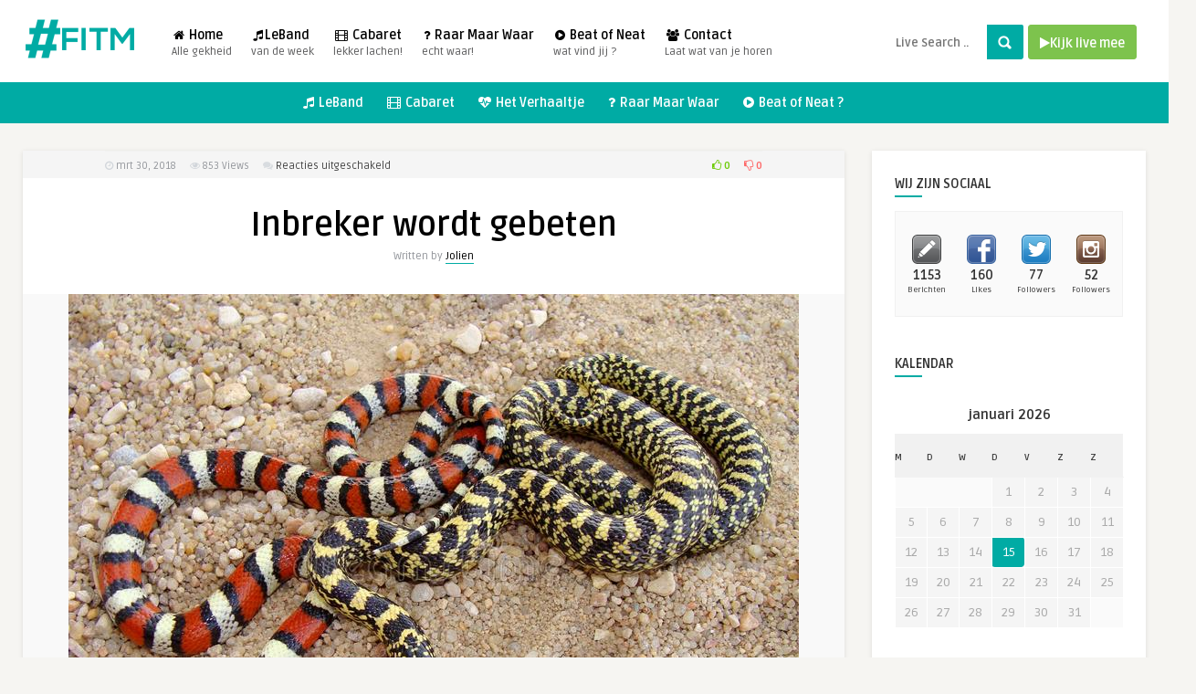

--- FILE ---
content_type: text/html; charset=UTF-8
request_url: https://fitm.nl/raarmaarwaar/inbreker-wordt-gebeten/
body_size: 13040
content:
<!DOCTYPE HTML><html lang="nl-NL"><head><meta http-equiv="Content-Type" content="text/html; charset=UTF-8" /><meta name="viewport" content="width=device-width, initial-scale=1"><link rel="alternate" type="application/rss+xml" title="#FITM RSS Feed" href="https://fitm.nl/feed/" /><link rel="pingback" href="https://fitm.nl/xmlrpc.php" /><link rel="shortcut icon" type="image/png" href="https://fitm.nl/wp-content/uploads/2016/10/apple-icon-114x114.png"/><style type="text/css">header,.sticky,.jquerycssmenu ul li ul{background-color:#ffffff!important}.jquerycssmenu ul li a{color:#020202!important}.menu-categories .jquerycssmenu ul li a{color:#FFFFFF!important}.jquerycssmenu ul li span{color:#5a5a5b!important}.entry p a{color:#FFFFFF!important}.entry p a{background-color:#00aba4!important}footer .wrap-footer,.social-section{background-color:#000000!important}a:hover,.review-box-nr i,.review-box-nr,ul.aut-meta li.name a,div.feed-info i,.article_list li .an-display-author a,.widget_anthemes_categories li,div.tagcloud span,.widget_archive li,.widget_meta li,#mcTagMap .tagindex h4,#sc_mcTagMap .tagindex h4,ul.masonry_list .an-widget-title i,#infscr-loading span,.rb-experience-rating,ul.article_list .an-widget-title i{color:#00aba4!important}.bar-header,.menu-categories .jquerycssmenu ul li ul,#searchform2 .buttonicon,header .stickytop #searchform2 .buttonicon,.featured-articles .article-category,ul.masonry_list .article-category,.entry-btn,.my-paginated-posts span,#newsletter-form input.newsletter-btn,ul.article_list .article-category,#contactform .sendemail,#back-top span,.wp-pagenavi span.current,.wp-pagenavi a:hover,.front-overlay-content #searchform1 .buttonicon,div.fieldset--submit button{background-color:#00aba4!important}.archive-header h3:after,div.entry-excerpt:after,h3.widget-title:after,.rb-resume-block .rb-experience .rb-section-title:after,.rb-resume-block .rb-experience-item .rb-right p:after,.widget h3.title:after,h3.top-title:after{background:none repeat scroll 0% 0% #00aba4!important}#mcTagMap .tagindex h4,#sc_mcTagMap .tagindex h4{border-bottom:5px solid #00aba4!important}.featured-articles .title-box span a,ul.masonry_list .an-widget-title span a,.entry-top span a,div.feed-info strong,ul.article_list .an-widget-title span a,.copyright a{border-bottom:1px solid #00aba4!important}.menu-categories .jquerycssmenu ul li ul{border-top:3px solid #00aba4!important}.featured-articles .article-category i,ul.masonry_list .article-category i,ul.article_list .article-category i{border-color:#00aba4 transparent #00aba4 #00aba4!important}.lrm-nice-checkbox__label input:checked~.lrm-nice-checkbox__indicator{background:#00aba4!important;border-color:#00aba4!important}.featured-title,.article-comm,.wp-pagenavi a,.wp-pagenavi span,.single-content h3.title,.my-paginated-posts p a,#wp-calendar tbody td#today,.comments h3.comment-reply-title,#commentform #sendemail,form.wpcf7-form input.wpcf7-submit{background-color:#00aba4!important}.single-content h3.title i,.comments h3.comment-reply-title i{border-color:#00aba4 transparent #00aba4 #00aba4!important}.arrow-down-related{border-top:10px solid #00aba4!important}.thumbs-rating-container .thumbs-rating-up{color:#6ecb0a!important}.thumbs-rating-container .thumbs-rating-down{color:#fe6969!important}html body{background-color:#f6f5f2!important}</style><meta name='robots' content='index, follow, max-image-preview:large, max-snippet:-1, max-video-preview:-1' /><title>Inbreker wordt gebeten - #FITM</title><link rel="stylesheet" href="https://fitm.nl/wp-content/cache/min/1/99ede45ab382aadc74660e15005e8d04.css" data-minify="1" /><link rel="canonical" href="https://fitm.nl/raarmaarwaar/inbreker-wordt-gebeten/" /><meta property="og:locale" content="nl_NL" /><meta property="og:type" content="article" /><meta property="og:title" content="Inbreker wordt gebeten - #FITM" /><meta property="og:description" content="In de Australische dierenwinkel hebben de reptielen getoond dat er niet met hun te sollen [&hellip;]" /><meta property="og:url" content="https://fitm.nl/raarmaarwaar/inbreker-wordt-gebeten/" /><meta property="og:site_name" content="#FITM" /><meta property="article:publisher" content="https://www.facebook.com/FridayintheMiX/" /><meta property="article:published_time" content="2018-03-30T19:40:38+00:00" /><meta property="article:modified_time" content="2018-03-30T18:01:33+00:00" /><meta name="author" content="Jolien" /><meta name="twitter:card" content="summary_large_image" /><meta name="twitter:creator" content="@fridayinthemix" /><meta name="twitter:site" content="@fridayinthemix" /><meta name="twitter:label1" content="Geschreven door" /><meta name="twitter:data1" content="Jolien" /><meta name="twitter:label2" content="Geschatte leestijd" /><meta name="twitter:data2" content="1 minuut" /> <script type="application/ld+json" class="yoast-schema-graph">{"@context":"https://schema.org","@graph":[{"@type":"WebPage","@id":"https://fitm.nl/raarmaarwaar/inbreker-wordt-gebeten/","url":"https://fitm.nl/raarmaarwaar/inbreker-wordt-gebeten/","name":"Inbreker wordt gebeten - #FITM","isPartOf":{"@id":"https://fitm.nl/#website"},"primaryImageOfPage":{"@id":"https://fitm.nl/raarmaarwaar/inbreker-wordt-gebeten/#primaryimage"},"image":{"@id":"https://fitm.nl/raarmaarwaar/inbreker-wordt-gebeten/#primaryimage"},"thumbnailUrl":"https://fitm.nl/wp-content/uploads/2018/03/Slang.jpg","datePublished":"2018-03-30T19:40:38+00:00","dateModified":"2018-03-30T18:01:33+00:00","author":{"@id":"https://fitm.nl/#/schema/person/ff7870dedd455b521deb7257d7efbee1"},"breadcrumb":{"@id":"https://fitm.nl/raarmaarwaar/inbreker-wordt-gebeten/#breadcrumb"},"inLanguage":"nl-NL","potentialAction":[{"@type":"ReadAction","target":["https://fitm.nl/raarmaarwaar/inbreker-wordt-gebeten/"]}]},{"@type":"ImageObject","inLanguage":"nl-NL","@id":"https://fitm.nl/raarmaarwaar/inbreker-wordt-gebeten/#primaryimage","url":"https://fitm.nl/wp-content/uploads/2018/03/Slang.jpg","contentUrl":"https://fitm.nl/wp-content/uploads/2018/03/Slang.jpg","width":800,"height":572},{"@type":"BreadcrumbList","@id":"https://fitm.nl/raarmaarwaar/inbreker-wordt-gebeten/#breadcrumb","itemListElement":[{"@type":"ListItem","position":1,"name":"Home","item":"https://fitm.nl/"},{"@type":"ListItem","position":2,"name":"Inbreker wordt gebeten"}]},{"@type":"WebSite","@id":"https://fitm.nl/#website","url":"https://fitm.nl/","name":"#FITM","description":"Een gezellig potje gezelligheid! Op je radio elke vrijdagavond.","potentialAction":[{"@type":"SearchAction","target":{"@type":"EntryPoint","urlTemplate":"https://fitm.nl/?s={search_term_string}"},"query-input":"required name=search_term_string"}],"inLanguage":"nl-NL"},{"@type":"Person","@id":"https://fitm.nl/#/schema/person/ff7870dedd455b521deb7257d7efbee1","name":"Jolien","image":{"@type":"ImageObject","inLanguage":"nl-NL","@id":"https://fitm.nl/#/schema/person/image/","url":"https://secure.gravatar.com/avatar/2ab72ceeb2510501bab06e19eba49685?s=96&d=mm&r=g","contentUrl":"https://secure.gravatar.com/avatar/2ab72ceeb2510501bab06e19eba49685?s=96&d=mm&r=g","caption":"Jolien"},"url":"https://fitm.nl/author/jolien/"}]}</script> <link rel='dns-prefetch' href='//fonts.googleapis.com' /><link rel="alternate" type="application/rss+xml" title="#FITM &raquo; feed" href="https://fitm.nl/feed/" /><style id='wp-emoji-styles-inline-css' type='text/css'>img.wp-smiley,img.emoji{display:inline!important;border:none!important;box-shadow:none!important;height:1em!important;width:1em!important;margin:0 0.07em!important;vertical-align:-0.1em!important;background:none!important;padding:0!important}</style><style id='classic-theme-styles-inline-css' type='text/css'>
/*! This file is auto-generated */
.wp-block-button__link{color:#fff;background-color:#32373c;border-radius:9999px;box-shadow:none;text-decoration:none;padding:calc(.667em + 2px) calc(1.333em + 2px);font-size:1.125em}.wp-block-file__button{background:#32373c;color:#fff;text-decoration:none}</style><style id='global-styles-inline-css' type='text/css'>:root{--wp--preset--aspect-ratio--square:1;--wp--preset--aspect-ratio--4-3:4/3;--wp--preset--aspect-ratio--3-4:3/4;--wp--preset--aspect-ratio--3-2:3/2;--wp--preset--aspect-ratio--2-3:2/3;--wp--preset--aspect-ratio--16-9:16/9;--wp--preset--aspect-ratio--9-16:9/16;--wp--preset--color--black:#000;--wp--preset--color--cyan-bluish-gray:#abb8c3;--wp--preset--color--white:#fff;--wp--preset--color--pale-pink:#f78da7;--wp--preset--color--vivid-red:#cf2e2e;--wp--preset--color--luminous-vivid-orange:#ff6900;--wp--preset--color--luminous-vivid-amber:#fcb900;--wp--preset--color--light-green-cyan:#7bdcb5;--wp--preset--color--vivid-green-cyan:#00d084;--wp--preset--color--pale-cyan-blue:#8ed1fc;--wp--preset--color--vivid-cyan-blue:#0693e3;--wp--preset--color--vivid-purple:#9b51e0;--wp--preset--gradient--vivid-cyan-blue-to-vivid-purple:linear-gradient(135deg,rgba(6,147,227,1) 0%,rgb(155,81,224) 100%);--wp--preset--gradient--light-green-cyan-to-vivid-green-cyan:linear-gradient(135deg,rgb(122,220,180) 0%,rgb(0,208,130) 100%);--wp--preset--gradient--luminous-vivid-amber-to-luminous-vivid-orange:linear-gradient(135deg,rgba(252,185,0,1) 0%,rgba(255,105,0,1) 100%);--wp--preset--gradient--luminous-vivid-orange-to-vivid-red:linear-gradient(135deg,rgba(255,105,0,1) 0%,rgb(207,46,46) 100%);--wp--preset--gradient--very-light-gray-to-cyan-bluish-gray:linear-gradient(135deg,rgb(238,238,238) 0%,rgb(169,184,195) 100%);--wp--preset--gradient--cool-to-warm-spectrum:linear-gradient(135deg,rgb(74,234,220) 0%,rgb(151,120,209) 20%,rgb(207,42,186) 40%,rgb(238,44,130) 60%,rgb(251,105,98) 80%,rgb(254,248,76) 100%);--wp--preset--gradient--blush-light-purple:linear-gradient(135deg,rgb(255,206,236) 0%,rgb(152,150,240) 100%);--wp--preset--gradient--blush-bordeaux:linear-gradient(135deg,rgb(254,205,165) 0%,rgb(254,45,45) 50%,rgb(107,0,62) 100%);--wp--preset--gradient--luminous-dusk:linear-gradient(135deg,rgb(255,203,112) 0%,rgb(199,81,192) 50%,rgb(65,88,208) 100%);--wp--preset--gradient--pale-ocean:linear-gradient(135deg,rgb(255,245,203) 0%,rgb(182,227,212) 50%,rgb(51,167,181) 100%);--wp--preset--gradient--electric-grass:linear-gradient(135deg,rgb(202,248,128) 0%,rgb(113,206,126) 100%);--wp--preset--gradient--midnight:linear-gradient(135deg,rgb(2,3,129) 0%,rgb(40,116,252) 100%);--wp--preset--font-size--small:13px;--wp--preset--font-size--medium:20px;--wp--preset--font-size--large:36px;--wp--preset--font-size--x-large:42px;--wp--preset--spacing--20:.44rem;--wp--preset--spacing--30:.67rem;--wp--preset--spacing--40:1rem;--wp--preset--spacing--50:1.5rem;--wp--preset--spacing--60:2.25rem;--wp--preset--spacing--70:3.38rem;--wp--preset--spacing--80:5.06rem;--wp--preset--shadow--natural:6px 6px 9px rgba(0,0,0,.2);--wp--preset--shadow--deep:12px 12px 50px rgba(0,0,0,.4);--wp--preset--shadow--sharp:6px 6px 0 rgba(0,0,0,.2);--wp--preset--shadow--outlined:6px 6px 0 -3px rgba(255,255,255,1),6px 6px rgba(0,0,0,1);--wp--preset--shadow--crisp:6px 6px 0 rgba(0,0,0,1)}:where(.is-layout-flex){gap:.5em}:where(.is-layout-grid){gap:.5em}body .is-layout-flex{display:flex}.is-layout-flex{flex-wrap:wrap;align-items:center}.is-layout-flex>:is(*,div){margin:0}body .is-layout-grid{display:grid}.is-layout-grid>:is(*,div){margin:0}:where(.wp-block-columns.is-layout-flex){gap:2em}:where(.wp-block-columns.is-layout-grid){gap:2em}:where(.wp-block-post-template.is-layout-flex){gap:1.25em}:where(.wp-block-post-template.is-layout-grid){gap:1.25em}.has-black-color{color:var(--wp--preset--color--black)!important}.has-cyan-bluish-gray-color{color:var(--wp--preset--color--cyan-bluish-gray)!important}.has-white-color{color:var(--wp--preset--color--white)!important}.has-pale-pink-color{color:var(--wp--preset--color--pale-pink)!important}.has-vivid-red-color{color:var(--wp--preset--color--vivid-red)!important}.has-luminous-vivid-orange-color{color:var(--wp--preset--color--luminous-vivid-orange)!important}.has-luminous-vivid-amber-color{color:var(--wp--preset--color--luminous-vivid-amber)!important}.has-light-green-cyan-color{color:var(--wp--preset--color--light-green-cyan)!important}.has-vivid-green-cyan-color{color:var(--wp--preset--color--vivid-green-cyan)!important}.has-pale-cyan-blue-color{color:var(--wp--preset--color--pale-cyan-blue)!important}.has-vivid-cyan-blue-color{color:var(--wp--preset--color--vivid-cyan-blue)!important}.has-vivid-purple-color{color:var(--wp--preset--color--vivid-purple)!important}.has-black-background-color{background-color:var(--wp--preset--color--black)!important}.has-cyan-bluish-gray-background-color{background-color:var(--wp--preset--color--cyan-bluish-gray)!important}.has-white-background-color{background-color:var(--wp--preset--color--white)!important}.has-pale-pink-background-color{background-color:var(--wp--preset--color--pale-pink)!important}.has-vivid-red-background-color{background-color:var(--wp--preset--color--vivid-red)!important}.has-luminous-vivid-orange-background-color{background-color:var(--wp--preset--color--luminous-vivid-orange)!important}.has-luminous-vivid-amber-background-color{background-color:var(--wp--preset--color--luminous-vivid-amber)!important}.has-light-green-cyan-background-color{background-color:var(--wp--preset--color--light-green-cyan)!important}.has-vivid-green-cyan-background-color{background-color:var(--wp--preset--color--vivid-green-cyan)!important}.has-pale-cyan-blue-background-color{background-color:var(--wp--preset--color--pale-cyan-blue)!important}.has-vivid-cyan-blue-background-color{background-color:var(--wp--preset--color--vivid-cyan-blue)!important}.has-vivid-purple-background-color{background-color:var(--wp--preset--color--vivid-purple)!important}.has-black-border-color{border-color:var(--wp--preset--color--black)!important}.has-cyan-bluish-gray-border-color{border-color:var(--wp--preset--color--cyan-bluish-gray)!important}.has-white-border-color{border-color:var(--wp--preset--color--white)!important}.has-pale-pink-border-color{border-color:var(--wp--preset--color--pale-pink)!important}.has-vivid-red-border-color{border-color:var(--wp--preset--color--vivid-red)!important}.has-luminous-vivid-orange-border-color{border-color:var(--wp--preset--color--luminous-vivid-orange)!important}.has-luminous-vivid-amber-border-color{border-color:var(--wp--preset--color--luminous-vivid-amber)!important}.has-light-green-cyan-border-color{border-color:var(--wp--preset--color--light-green-cyan)!important}.has-vivid-green-cyan-border-color{border-color:var(--wp--preset--color--vivid-green-cyan)!important}.has-pale-cyan-blue-border-color{border-color:var(--wp--preset--color--pale-cyan-blue)!important}.has-vivid-cyan-blue-border-color{border-color:var(--wp--preset--color--vivid-cyan-blue)!important}.has-vivid-purple-border-color{border-color:var(--wp--preset--color--vivid-purple)!important}.has-vivid-cyan-blue-to-vivid-purple-gradient-background{background:var(--wp--preset--gradient--vivid-cyan-blue-to-vivid-purple)!important}.has-light-green-cyan-to-vivid-green-cyan-gradient-background{background:var(--wp--preset--gradient--light-green-cyan-to-vivid-green-cyan)!important}.has-luminous-vivid-amber-to-luminous-vivid-orange-gradient-background{background:var(--wp--preset--gradient--luminous-vivid-amber-to-luminous-vivid-orange)!important}.has-luminous-vivid-orange-to-vivid-red-gradient-background{background:var(--wp--preset--gradient--luminous-vivid-orange-to-vivid-red)!important}.has-very-light-gray-to-cyan-bluish-gray-gradient-background{background:var(--wp--preset--gradient--very-light-gray-to-cyan-bluish-gray)!important}.has-cool-to-warm-spectrum-gradient-background{background:var(--wp--preset--gradient--cool-to-warm-spectrum)!important}.has-blush-light-purple-gradient-background{background:var(--wp--preset--gradient--blush-light-purple)!important}.has-blush-bordeaux-gradient-background{background:var(--wp--preset--gradient--blush-bordeaux)!important}.has-luminous-dusk-gradient-background{background:var(--wp--preset--gradient--luminous-dusk)!important}.has-pale-ocean-gradient-background{background:var(--wp--preset--gradient--pale-ocean)!important}.has-electric-grass-gradient-background{background:var(--wp--preset--gradient--electric-grass)!important}.has-midnight-gradient-background{background:var(--wp--preset--gradient--midnight)!important}.has-small-font-size{font-size:var(--wp--preset--font-size--small)!important}.has-medium-font-size{font-size:var(--wp--preset--font-size--medium)!important}.has-large-font-size{font-size:var(--wp--preset--font-size--large)!important}.has-x-large-font-size{font-size:var(--wp--preset--font-size--x-large)!important}:where(.wp-block-post-template.is-layout-flex){gap:1.25em}:where(.wp-block-post-template.is-layout-grid){gap:1.25em}:where(.wp-block-columns.is-layout-flex){gap:2em}:where(.wp-block-columns.is-layout-grid){gap:2em}:root :where(.wp-block-pullquote){font-size:1.5em;line-height:1.6}</style><link rel='stylesheet' id='google-font-css' href='//fonts.googleapis.com/css?family=Ruda%3A400%2C700&#038;ver=6.6.4' type='text/css' media='all' /><style id='rocket-lazyload-inline-css' type='text/css'>.rll-youtube-player{position:relative;padding-bottom:56.23%;height:0;overflow:hidden;max-width:100%}.rll-youtube-player iframe{position:absolute;top:0;left:0;width:100%;height:100%;z-index:100;background:0 0}.rll-youtube-player img{bottom:0;display:block;left:0;margin:auto;max-width:100%;width:100%;position:absolute;right:0;top:0;border:none;height:auto;cursor:pointer;-webkit-transition:.4s all;-moz-transition:.4s all;transition:.4s all}.rll-youtube-player img:hover{-webkit-filter:brightness(75%)}.rll-youtube-player .play{height:72px;width:72px;left:50%;top:50%;margin-left:-36px;margin-top:-36px;position:absolute;background:url(https://fitm.nl/wp-content/plugins/wp-rocket/assets/img/youtube.png) no-repeat;cursor:pointer}</style> <script type="text/javascript" id="thumbs_rating_scripts-js-extra">/* <![CDATA[ */ var thumbs_rating_ajax = {"ajax_url":"https:\/\/fitm.nl\/wp-admin\/admin-ajax.php","nonce":"e9ca58f2c7"}; /* ]]> */</script> <script type="text/javascript" id="wpemfb-fbjs-js-extra">/* <![CDATA[ */ var WEF = {"local":"nl_NL","version":"v3.3","fb_id":"454354848680944","comments_nonce":"736f4b9c31","ajaxurl":"https:\/\/fitm.nl\/wp-admin\/admin-ajax.php","adaptive":"1"}; /* ]]> */</script> <link rel="https://api.w.org/" href="https://fitm.nl/wp-json/" /><link rel="alternate" title="JSON" type="application/json" href="https://fitm.nl/wp-json/wp/v2/posts/4141" /><link rel="EditURI" type="application/rsd+xml" title="RSD" href="https://fitm.nl/xmlrpc.php?rsd" /><meta name="generator" content="WordPress 6.6.4" /><link rel='shortlink' href='https://fitm.nl/?p=4141' /><link rel="alternate" title="oEmbed (JSON)" type="application/json+oembed" href="https://fitm.nl/wp-json/oembed/1.0/embed?url=https%3A%2F%2Ffitm.nl%2Fraarmaarwaar%2Finbreker-wordt-gebeten%2F" /><link rel="alternate" title="oEmbed (XML)" type="text/xml+oembed" href="https://fitm.nl/wp-json/oembed/1.0/embed?url=https%3A%2F%2Ffitm.nl%2Fraarmaarwaar%2Finbreker-wordt-gebeten%2F&#038;format=xml" /><meta name="generator" content="Redux 4.4.18" /><style type="text/css" media="screen"></style><meta property="fb:app_id" content="454354848680944" /><style type="text/css">ul.dwls_search_results{width:300px}ul.dwls_search_results li{color:;background-color:}.search_footer{background-color:#00aba4}.search_footer a,.search_footer a:visited{color:}ul.dwls_search_results li a,ul.dwls_search_results li a:visited{color:}ul.dwls_search_results li:hover{background-color:#00aba4}ul.dwls_search_results li{border-bottom:1px solid}ul.dwls_search_results{-moz-box-shadow:5px 5px 3px #222;-webkit-box-shadow:5px 5px 3px #222;box-shadow:5px 5px 3px #222}</style><meta name="generator" content="Powered by WPBakery Page Builder - drag and drop page builder for WordPress."/><link rel="icon" href="https://fitm.nl/wp-content/uploads/2019/10/cropped-fitm_favicon-32x32.png" sizes="32x32" /><link rel="icon" href="https://fitm.nl/wp-content/uploads/2019/10/cropped-fitm_favicon-192x192.png" sizes="192x192" /><link rel="apple-touch-icon" href="https://fitm.nl/wp-content/uploads/2019/10/cropped-fitm_favicon-180x180.png" /><meta name="msapplication-TileImage" content="https://fitm.nl/wp-content/uploads/2019/10/cropped-fitm_favicon-270x270.png" /><style>button#responsive-menu-pro-button,#responsive-menu-pro-container{display:none;-webkit-text-size-adjust:100%}#responsive-menu-pro-container{z-index:99998}@media screen and (max-width:950px){#responsive-menu-pro-container{display:block;position:fixed;top:0;bottom:0;padding-bottom:5px;margin-bottom:-5px;outline:1px solid transparent;overflow-y:auto;overflow-x:hidden}#responsive-menu-pro-container .responsive-menu-pro-search-box{width:100%;padding:0 2%;border-radius:2px;height:50px;-webkit-appearance:none}#responsive-menu-pro-container.push-left,#responsive-menu-pro-container.slide-left{transform:translateX(-100%);-ms-transform:translateX(-100%);-webkit-transform:translateX(-100%);-moz-transform:translateX(-100%)}.responsive-menu-pro-open #responsive-menu-pro-container.push-left,.responsive-menu-pro-open #responsive-menu-pro-container.slide-left{transform:translateX(0);-ms-transform:translateX(0);-webkit-transform:translateX(0);-moz-transform:translateX(0)}#responsive-menu-pro-container.push-top,#responsive-menu-pro-container.slide-top{transform:translateY(-100%);-ms-transform:translateY(-100%);-webkit-transform:translateY(-100%);-moz-transform:translateY(-100%)}.responsive-menu-pro-open #responsive-menu-pro-container.push-top,.responsive-menu-pro-open #responsive-menu-pro-container.slide-top{transform:translateY(0);-ms-transform:translateY(0);-webkit-transform:translateY(0);-moz-transform:translateY(0)}#responsive-menu-pro-container.push-right,#responsive-menu-pro-container.slide-right{transform:translateX(100%);-ms-transform:translateX(100%);-webkit-transform:translateX(100%);-moz-transform:translateX(100%)}.responsive-menu-pro-open #responsive-menu-pro-container.push-right,.responsive-menu-pro-open #responsive-menu-pro-container.slide-right{transform:translateX(0);-ms-transform:translateX(0);-webkit-transform:translateX(0);-moz-transform:translateX(0)}#responsive-menu-pro-container.push-bottom,#responsive-menu-pro-container.slide-bottom{transform:translateY(100%);-ms-transform:translateY(100%);-webkit-transform:translateY(100%);-moz-transform:translateY(100%)}.responsive-menu-pro-open #responsive-menu-pro-container.push-bottom,.responsive-menu-pro-open #responsive-menu-pro-container.slide-bottom{transform:translateY(0);-ms-transform:translateY(0);-webkit-transform:translateY(0);-moz-transform:translateY(0)}#responsive-menu-pro-container,#responsive-menu-pro-container:before,#responsive-menu-pro-container:after,#responsive-menu-pro-container *,#responsive-menu-pro-container *:before,#responsive-menu-pro-container *:after{box-sizing:border-box;margin:0;padding:0}#responsive-menu-pro-container #responsive-menu-pro-search-box,#responsive-menu-pro-container #responsive-menu-pro-additional-content,#responsive-menu-pro-container #responsive-menu-pro-title{padding:25px 5%}#responsive-menu-pro-container #responsive-menu-pro,#responsive-menu-pro-container #responsive-menu-pro ul{width:100%}#responsive-menu-pro-container #responsive-menu-pro ul.responsive-menu-pro-submenu{display:none}#responsive-menu-pro-container #responsive-menu-pro ul.responsive-menu-pro-submenu.responsive-menu-pro-submenu-open{display:block}#responsive-menu-pro-container #responsive-menu-pro ul.responsive-menu-pro-submenu-depth-1 a.responsive-menu-pro-item-link{padding-left:10%}#responsive-menu-pro-container #responsive-menu-pro ul.responsive-menu-pro-submenu-depth-2 a.responsive-menu-pro-item-link{padding-left:15%}#responsive-menu-pro-container #responsive-menu-pro ul.responsive-menu-pro-submenu-depth-3 a.responsive-menu-pro-item-link{padding-left:20%}#responsive-menu-pro-container #responsive-menu-pro ul.responsive-menu-pro-submenu-depth-4 a.responsive-menu-pro-item-link{padding-left:25%}#responsive-menu-pro-container #responsive-menu-pro ul.responsive-menu-pro-submenu-depth-5 a.responsive-menu-pro-item-link{padding-left:30%}#responsive-menu-pro-container li.responsive-menu-pro-item{width:100%;list-style:none}#responsive-menu-pro-container li.responsive-menu-pro-item a{width:100%;display:block;text-decoration:none;padding:05%;position:relative}#responsive-menu-pro-container li.responsive-menu-pro-item a .glyphicon,#responsive-menu-pro-container li.responsive-menu-pro-item a .fab,#responsive-menu-pro-container li.responsive-menu-pro-item a .fas{margin-right:15px}#responsive-menu-pro-container li.responsive-menu-pro-item a .responsive-menu-pro-subarrow{position:absolute;top:0;bottom:0;text-align:center;overflow:hidden}#responsive-menu-pro-container li.responsive-menu-pro-item a .responsive-menu-pro-subarrow .glyphicon,#responsive-menu-pro-container li.responsive-menu-pro-item a .responsive-menu-pro-subarrow .fab,#responsive-menu-pro-container li.responsive-menu-pro-item a .responsive-menu-pro-subarrow .fas{margin-right:0}button#responsive-menu-pro-button .responsive-menu-pro-button-icon-inactive{display:none}button#responsive-menu-pro-button{z-index:99999;display:none;overflow:hidden;outline:none}button#responsive-menu-pro-button img{max-width:100%}.responsive-menu-pro-label{display:inline-block;font-weight:600;margin:0 5px;vertical-align:middle}.responsive-menu-pro-accessible{display:inline-block}.responsive-menu-pro-accessible .responsive-menu-pro-box{display:inline-block;vertical-align:middle}.responsive-menu-pro-label.responsive-menu-pro-label-top,.responsive-menu-pro-label.responsive-menu-pro-label-bottom{display:block;margin:0 auto}button#responsive-menu-pro-button{padding:0 0;display:inline-block;cursor:pointer;transition-property:opacity,filter;transition-duration:0.15s;transition-timing-function:linear;font:inherit;color:inherit;text-transform:none;background-color:transparent;border:0;margin:0}.responsive-menu-pro-box{width:25px;height:19px;display:inline-block;position:relative}.responsive-menu-pro-inner{display:block;top:50%;margin-top:-1.5px}.responsive-menu-pro-inner,.responsive-menu-pro-inner::before,.responsive-menu-pro-inner::after{width:25px;height:3px;background-color:#fff;border-radius:4px;position:absolute;transition-property:transform;transition-duration:0.15s;transition-timing-function:ease}.responsive-menu-pro-open .responsive-menu-pro-inner,.responsive-menu-pro-open .responsive-menu-pro-inner::before,.responsive-menu-pro-open .responsive-menu-pro-inner::after{background-color:#fff}button#responsive-menu-pro-button:hover .responsive-menu-pro-inner,button#responsive-menu-pro-button:hover .responsive-menu-pro-inner::before,button#responsive-menu-pro-button:hover .responsive-menu-pro-inner::after,button#responsive-menu-pro-button:hover .responsive-menu-pro-open .responsive-menu-pro-inner,button#responsive-menu-pro-button:hover .responsive-menu-pro-open .responsive-menu-pro-inner::before,button#responsive-menu-pro-button:hover .responsive-menu-pro-open .responsive-menu-pro-inner::after,button#responsive-menu-pro-button:focus .responsive-menu-pro-inner,button#responsive-menu-pro-button:focus .responsive-menu-pro-inner::before,button#responsive-menu-pro-button:focus .responsive-menu-pro-inner::after,button#responsive-menu-pro-button:focus .responsive-menu-pro-open .responsive-menu-pro-inner,button#responsive-menu-pro-button:focus .responsive-menu-pro-open .responsive-menu-pro-inner::before,button#responsive-menu-pro-button:focus .responsive-menu-pro-open .responsive-menu-pro-inner::after{background-color:#fff}.responsive-menu-pro-inner::before,.responsive-menu-pro-inner::after{content:"";display:block}.responsive-menu-pro-inner::before{top:-8px}.responsive-menu-pro-inner::after{bottom:-8px}.responsive-menu-pro-boring .responsive-menu-pro-inner,.responsive-menu-pro-boring .responsive-menu-pro-inner::before,.responsive-menu-pro-boring .responsive-menu-pro-inner::after{transition-property:none}.responsive-menu-pro-boring.is-active .responsive-menu-pro-inner{transform:rotate(45deg)}.responsive-menu-pro-boring.is-active .responsive-menu-pro-inner::before{top:0;opacity:0}.responsive-menu-pro-boring.is-active .responsive-menu-pro-inner::after{bottom:0;transform:rotate(-90deg)}button#responsive-menu-pro-button{width:55px;height:55px;position:fixed;top:15px;right:5%;display:inline-block;transition:transform0.5s,background-color0.5s;background:#000}.responsive-menu-pro-open button#responsive-menu-pro-button:hover,.responsive-menu-pro-open button#responsive-menu-pro-button:focus,button#responsive-menu-pro-button:hover,button#responsive-menu-pro-button:focus{background:#000}.responsive-menu-pro-open button#responsive-menu-pro-button{background:#000}button#responsive-menu-pro-button .responsive-menu-pro-box{color:#fff}.responsive-menu-pro-open button#responsive-menu-pro-button .responsive-menu-pro-box{color:#fff}.responsive-menu-pro-label{color:#fff;font-size:14px;line-height:13px}.responsive-menu-pro-label .responsive-menu-pro-button-text-open{display:none}.responsive-menu-pro-fade-top #responsive-menu-pro-container,.responsive-menu-pro-fade-left #responsive-menu-pro-container,.responsive-menu-pro-fade-right #responsive-menu-pro-container,.responsive-menu-pro-fade-bottom #responsive-menu-pro-container{display:none}#responsive-menu-pro-container{width:75%;left:0;background:#212121;transition:transform0.5s;text-align:left}#responsive-menu-pro-container #responsive-menu-pro-wrapper{background:#212121}#responsive-menu-pro-container #responsive-menu-pro-additional-content{color:#fff}#responsive-menu-pro-container .responsive-menu-pro-search-box{background:#fff;border:2px solid#dadada;color:#333}#responsive-menu-pro-container .responsive-menu-pro-search-box:-ms-input-placeholder{color:#c7c7cd}#responsive-menu-pro-container .responsive-menu-pro-search-box::-webkit-input-placeholder{color:#c7c7cd}#responsive-menu-pro-container .responsive-menu-pro-search-box:-moz-placeholder{color:#c7c7cd;opacity:1}#responsive-menu-pro-container .responsive-menu-pro-search-box::-moz-placeholder{color:#c7c7cd;opacity:1}#responsive-menu-pro-container .responsive-menu-pro-item-link,#responsive-menu-pro-container #responsive-menu-pro-title,#responsive-menu-pro-container .responsive-menu-pro-subarrow{transition:background-color0.5s,border-color0.5s,color0.5s}#responsive-menu-pro-container #responsive-menu-pro-title{background-color:#212121;color:#fff;font-size:13px;text-align:left}#responsive-menu-pro-container #responsive-menu-pro-title a{color:#fff;font-size:13px;text-decoration:none}#responsive-menu-pro-container #responsive-menu-pro-title a:hover{color:#fff}#responsive-menu-pro-container #responsive-menu-pro-title:hover{background-color:#212121;color:#fff}#responsive-menu-pro-container #responsive-menu-pro-title:hover a{color:#fff}#responsive-menu-pro-container #responsive-menu-pro-title #responsive-menu-pro-title-image{display:inline-block;vertical-align:middle;max-width:100%;margin-bottom:15px}#responsive-menu-pro-container #responsive-menu-pro-title #responsive-menu-pro-title-image img{max-width:100%}#responsive-menu-pro-container #responsive-menu-pro>li.responsive-menu-pro-item:first-child>a{border-top:1px solid#212121}#responsive-menu-pro-container #responsive-menu-pro li.responsive-menu-pro-item .responsive-menu-pro-item-link{font-size:13px}#responsive-menu-pro-container #responsive-menu-pro li.responsive-menu-pro-item a{line-height:40px;border-bottom:1px solid#212121;color:#fff;background-color:#212121;height:40px}#responsive-menu-pro-container #responsive-menu-pro li.responsive-menu-pro-item a:hover{color:#fff;background-color:#3f3f3f;border-color:#212121}#responsive-menu-pro-container #responsive-menu-pro li.responsive-menu-pro-item a:hover .responsive-menu-pro-subarrow{color:#fff;border-color:#3f3f3f;background-color:#3f3f3f}#responsive-menu-pro-container #responsive-menu-pro li.responsive-menu-pro-item a:hover .responsive-menu-pro-subarrow.responsive-menu-pro-subarrow-active{color:#fff;border-color:#3f3f3f;background-color:#3f3f3f}#responsive-menu-pro-container #responsive-menu-pro li.responsive-menu-pro-item a .responsive-menu-pro-subarrow{right:0;height:39px;line-height:39px;width:40px;color:#fff;border-left:1px solid#212121;background-color:#212121}#responsive-menu-pro-container #responsive-menu-pro li.responsive-menu-pro-item a .responsive-menu-pro-subarrow.responsive-menu-pro-subarrow-active{color:#fff;border-color:#212121;background-color:#212121}#responsive-menu-pro-container #responsive-menu-pro li.responsive-menu-pro-item a .responsive-menu-pro-subarrow.responsive-menu-pro-subarrow-active:hover{color:#fff;border-color:#3f3f3f;background-color:#3f3f3f}#responsive-menu-pro-container #responsive-menu-pro li.responsive-menu-pro-item a .responsive-menu-pro-subarrow:hover{color:#fff;border-color:#3f3f3f;background-color:#3f3f3f}#responsive-menu-pro-container #responsive-menu-pro li.responsive-menu-pro-item.responsive-menu-pro-current-item>.responsive-menu-pro-item-link{background-color:#212121;color:#fff;border-color:#212121}#responsive-menu-pro-container #responsive-menu-pro li.responsive-menu-pro-item.responsive-menu-pro-current-item>.responsive-menu-pro-item-link:hover{background-color:#3f3f3f;color:#fff;border-color:#3f3f3f}#responsive-menu-pro-container #responsive-menu-pro ul.responsive-menu-pro-submenu li.responsive-menu-pro-item .responsive-menu-pro-item-link{font-size:13px}#responsive-menu-pro-container #responsive-menu-pro ul.responsive-menu-pro-submenu li.responsive-menu-pro-item a{height:40px;line-height:40px;border-bottom:1px solid#212121;color:#fff;background-color:#212121}#responsive-menu-pro-container #responsive-menu-pro ul.responsive-menu-pro-submenu li.responsive-menu-pro-item a:hover{color:#fff;background-color:#3f3f3f;border-color:#212121}#responsive-menu-pro-container #responsive-menu-pro ul.responsive-menu-pro-submenu li.responsive-menu-pro-item a:hover .responsive-menu-pro-subarrow{color:#fff;border-color:#3f3f3f;background-color:#3f3f3f}#responsive-menu-pro-container #responsive-menu-pro ul.responsive-menu-pro-submenu li.responsive-menu-pro-item a:hover .responsive-menu-pro-subarrow.responsive-menu-pro-subarrow-active{color:#fff;border-color:#3f3f3f;background-color:#3f3f3f}#responsive-menu-pro-container #responsive-menu-pro ul.responsive-menu-pro-submenu li.responsive-menu-pro-item a .responsive-menu-pro-subarrow{right:0;height:39px;line-height:39px;width:40px;color:#fff;border-left:1px solid#212121;background-color:#212121}#responsive-menu-pro-container #responsive-menu-pro ul.responsive-menu-pro-submenu li.responsive-menu-pro-item a .responsive-menu-pro-subarrow.responsive-menu-pro-subarrow-active{color:#fff;border-color:#212121;background-color:#212121}#responsive-menu-pro-container #responsive-menu-pro ul.responsive-menu-pro-submenu li.responsive-menu-pro-item a .responsive-menu-pro-subarrow.responsive-menu-pro-subarrow-active:hover{color:#fff;border-color:#3f3f3f;background-color:#3f3f3f}#responsive-menu-pro-container #responsive-menu-pro ul.responsive-menu-pro-submenu li.responsive-menu-pro-item a .responsive-menu-pro-subarrow:hover{color:#fff;border-color:#3f3f3f;background-color:#3f3f3f}#responsive-menu-pro-container #responsive-menu-pro ul.responsive-menu-pro-submenu li.responsive-menu-pro-item.responsive-menu-pro-current-item>.responsive-menu-pro-item-link{background-color:#212121;color:#fff;border-color:#212121}#responsive-menu-pro-container #responsive-menu-pro ul.responsive-menu-pro-submenu li.responsive-menu-pro-item.responsive-menu-pro-current-item>.responsive-menu-pro-item-link:hover{background-color:#3f3f3f;color:#fff;border-color:#3f3f3f}}</style><noscript><style>.wpb_animate_when_almost_visible{opacity:1}</style></noscript><noscript><style id="rocket-lazyload-nojs-css">.rll-youtube-player,[data-lazy-src]{display:none!important}</style></noscript></head><body id="boxed-style" class="post-template-default single single-post postid-4141 single-format-standard wpb-js-composer js-comp-ver-7.8 vc_responsive responsive-menu-pro-slide-left"> <img id="background" src="https://fitm.nl/wp-content/uploads/2019/05/back2019_gml.jpg" alt="background img" /><header><div class="main-header"><div class="sticky-on"> <a href="https://fitm.nl/"><img class="logo" src="https://fitm.nl/wp-content/uploads/2017/02/logo.png" alt="#FITM" /></a><nav id="myjquerymenu" class="jquerycssmenu"><ul><li id="menu-item-793" class="current-home menu-item menu-item-type-post_type menu-item-object-page menu-item-home menu-item-793"><a href="https://fitm.nl/"><i class="fa fa-home"></i> Home <span>Alle gekheid</span></a></li><li id="menu-item-1656" class="menu-item menu-item-type-taxonomy menu-item-object-category menu-item-1656"><a href="https://fitm.nl/categorie/leband/"><i class="fa fa-music"></i>LeBand<span> van de week</span></a></li><li id="menu-item-1658" class="menu-item menu-item-type-taxonomy menu-item-object-category menu-item-1658"><a href="https://fitm.nl/categorie/cabaret/"><i class="fa fa-film"></i> Cabaret <span>lekker lachen!</span></a></li><li id="menu-item-1657" class="menu-item menu-item-type-taxonomy menu-item-object-category current-post-ancestor current-menu-parent current-post-parent menu-item-1657"><a href="https://fitm.nl/categorie/raarmaarwaar/"><i class="fa fa-question"></i> Raar Maar Waar<span> echt waar!</span></a></li><li id="menu-item-5316" class="menu-item menu-item-type-taxonomy menu-item-object-category menu-item-5316"><a href="https://fitm.nl/categorie/beat-of-neat/"><i class="fa fa-play-circle"></i> Beat of Neat<span> wat vind jij ?</span></a></li><li id="menu-item-6616" class="menu-item menu-item-type-post_type menu-item-object-page menu-item-has-children menu-item-6616"><a href="https://fitm.nl/contact/"><i class="fa fa-users"></i> Contact<span> Laat wat van je horen</span></a><ul class="sub-menu"><li id="menu-item-6620" class="menu-item menu-item-type-post_type menu-item-object-page menu-item-6620"><a href="https://fitm.nl/tip/">Tip</a></li><li id="menu-item-6621" class="menu-item menu-item-type-post_type menu-item-object-page menu-item-6621"><a href="https://fitm.nl/verzoek/">Verzoek</a></li></ul></li></ul></nav><div class="uploadbtn"> <a href="#" class="simplebtn green" onclick="window.open('../tv-popup','Meekijken','width=580,height=712')"><i class="fa fa-play"></i><span>Kijk live mee</span></a></div><form id="searchform2" class="header-search" method="get" action="https://fitm.nl/"> <input placeholder="Live Search ..." type="text" name="s" id="s" /> <input type="submit" value="Search" class="buttonicon" /></form><div class="clear"></div></div><div class="clear"></div></div><div class="bar-header"><div class="wrap-center"><div class="menu-categories"><nav id="myjquerymenu-cat" class="jquerycssmenu"><ul><li id="menu-item-1652" class="menu-item menu-item-type-taxonomy menu-item-object-category menu-item-1652"><a href="https://fitm.nl/categorie/leband/"><i class="fa fa-music"></i> LeBand</a></li><li id="menu-item-1655" class="menu-item menu-item-type-taxonomy menu-item-object-category menu-item-1655"><a href="https://fitm.nl/categorie/cabaret/"><i class="fa fa-film"></i> Cabaret</a></li><li id="menu-item-1654" class="menu-item menu-item-type-taxonomy menu-item-object-category menu-item-1654"><a href="https://fitm.nl/categorie/het-verhaaltje/"><i class="fa fa-heartbeat"></i> Het Verhaaltje</a></li><li id="menu-item-1653" class="menu-item menu-item-type-taxonomy menu-item-object-category current-post-ancestor current-menu-parent current-post-parent menu-item-1653"><a href="https://fitm.nl/categorie/raarmaarwaar/"><i class="fa fa-question"></i> Raar Maar Waar</a></li><li id="menu-item-5351" class="menu-item menu-item-type-taxonomy menu-item-object-category menu-item-5351"><a href="https://fitm.nl/categorie/beat-of-neat/"><i class="fa fa-play-circle"></i> Beat of Neat ?</a></li></ul></nav></div></div></div></header><div class="wrap-fullwidth"><div class="single-content"><div class="meta-wrap"><div class="single-meta"><div class="an-display-time updated"><i class="fa fa-clock-o"></i> mrt 30, 2018</div><div class="an-display-view"><i class="fa fa-eye"></i> 853 <span>Views</span></div><div class="an-display-comm"><i class="fa fa-comments"></i> <span>Reacties uitgeschakeld<span class="screen-reader-text"> voor Inbreker wordt gebeten</span></span></div><div class="single-data"><div  class="thumbs-rating-container" id="thumbs-rating-4141" data-content-id="4141"><span class="thumbs-rating-up" onclick="thumbs_rating_vote(4141, 1);"><i class="fa fa-thumbs-o-up"></i> 0</span> <span class="thumbs-rating-down" onclick="thumbs_rating_vote(4141, 2);"><i class="fa fa-thumbs-o-down"></i> 0</span><span class="thumbs-rating-already-voted" data-text="Je hebt al gestemd!"></span></div></div><div class="clear"></div></div></div><div class="clear"></div><div class="entry-top"><h1 class="article-title entry-title">Inbreker wordt gebeten</h1> <span class="vcard author"><span class="fn">Written by <a href="https://fitm.nl/author/jolien/" title="Berichten van Jolien" rel="author">Jolien</a></span></span></div><div class="clear"></div><article><div class="post post-4141 type-post status-publish format-standard has-post-thumbnail hentry category-raarmaarwaar tag-beestjes tag-beten tag-dierenwinkel tag-gestolen tag-inkreker tag-slangen tag-wakker" id="post-4141"><div class="media-single-content"> <img width="800" height="572" src="https://fitm.nl/wp-content/uploads/2018/03/Slang.jpg" class="attachment-thumbnail-single-image size-thumbnail-single-image wp-post-image" alt="" decoding="async" fetchpriority="high" /><div class="clear"></div><div id="single-share"> <a class="fbbutton" target="_blank" href="https://www.facebook.com/sharer/sharer.php?u=https://fitm.nl/raarmaarwaar/inbreker-wordt-gebeten/&amp;=Inbreker wordt gebeten" onClick="javascript:window.open(this.href, '', 'menubar=no,toolbar=no,resizable=yes,scrollbars=yes,height=400,width=700');return false;"><i class="fa fa-facebook-official"></i> <span>Share</span></a> <a class="twbutton" target="_blank" href="https://twitter.com/intent/tweet?text=Check%20out%20this%20article:%20Inbreker wordt gebeten%20-%20https://fitm.nl/raarmaarwaar/inbreker-wordt-gebeten/" onClick="javascript:window.open(this.href, '', 'menubar=no,toolbar=no,resizable=yes,scrollbars=yes,height=400,width=700');return false;"><i class="fa fa-twitter"></i> <span>Tweet</span></a> <a class="pinbutton" target="_blank" href="https://pinterest.com/pin/create/button/?url=https://fitm.nl/raarmaarwaar/inbreker-wordt-gebeten/&amp;media=https://fitm.nl/wp-content/uploads/2018/03/Slang.jpg&amp;description=Inbreker wordt gebeten" onClick="javascript:window.open(this.href, '', 'menubar=no,toolbar=no,resizable=yes,scrollbars=yes,height=400,width=700');return false;"><i class="fa fa-pinterest"></i> <span>Pin it</span></a> <a class="emailbutton" target="_blank" href="mailto:?subject=Inbreker wordt gebeten&amp;body=https://fitm.nl/raarmaarwaar/inbreker-wordt-gebeten/ In de Australische dierenwinkel hebben de reptielen getoond dat er niet met hun te sollen [&hellip;]" onClick="javascript:window.open(this.href, '', 'menubar=no,toolbar=no,resizable=yes,scrollbars=yes,height=400,width=700');return false;"><i class="fa fa-envelope"></i> <span>Email</span></a> <a class="whatsappbutton" target="_blank" href="https://api.whatsapp.com/send?text=https://fitm.nl/raarmaarwaar/inbreker-wordt-gebeten/" data-action="share/whatsapp/share" onClick="javascript:window.open(this.href, '', 'menubar=no,toolbar=no,resizable=yes,scrollbars=yes,height=400,width=700');return false;"><i class="fa fa-whatsapp" aria-hidden="true"></i> <span>WhatsApp</span></a></div></div><div class="entry"><div id="fb-root"></div><div class="articlebody">In de Australische dierenwinkel hebben de reptielen getoond dat er niet met hun te sollen valt. Op videobeelden is te zien hoe een dief de kassa probeert leeg te maken. Zonder succes, want er zat geen geld in de lade. Toen hij geen andere waardevolle spullen vond, richtte hij zijn pijlen op de exotische slangen van de dierenwinkel. Daar had de boef beter twee keer over na kunnen denken. Hij sloeg het terrarium van de dieren aan de diggelen waardoor de slangen abrupt wakker werden.<br /> De dief probeert de slangen mee te nemen, maar die keren zich tegen hem en beginnen te bijten.<br /> De eigenaar heeft nu de bewakingsbeelden op sociale media gepost, in de hoop dat de man spijt krijgt en de beestjes terugbrengt. “Een van de slangen was nog maar vier weken oud en kan zichzelf nog niet zelfstandig voeden.”</div><div class="clear"></div><div class="ct-size"><div class="entry-btn">Article Tags:</div> <a href="https://fitm.nl/tag/beestjes/" rel="tag">Beestjes</a> &middot; <a href="https://fitm.nl/tag/beten/" rel="tag">Beten</a> &middot; <a href="https://fitm.nl/tag/dierenwinkel/" rel="tag">Dierenwinkel</a> &middot; <a href="https://fitm.nl/tag/gestolen/" rel="tag">gestolen</a> &middot; <a href="https://fitm.nl/tag/inkreker/" rel="tag">Inkreker</a> &middot; <a href="https://fitm.nl/tag/slangen/" rel="tag">Slangen</a> &middot; <a href="https://fitm.nl/tag/wakker/" rel="tag">Wakker</a></div><div class="clear"></div><div class="ct-size"><div class="entry-btn">Article Categories:</div> <a href="https://fitm.nl/categorie/raarmaarwaar/" rel="category tag">RaarMaarWaar</a></div><div class="clear"></div><div class="clear"></div></div><div class="clear"></div></div></article><div class="related-box"><div class="one_half"><h3 class="title">Recent Articles</h3><div class="arrow-down-related"></div><div class="clear"></div><ul class="article_list"><li><div class="article-comm"><span class="comments-link"><i class="fa fa-comments"></i></span></div> <a href="https://fitm.nl/raarmaarwaar/thaise-tiener-penis-gebeten-slang/"> <img width="31" height="55" src="https://fitm.nl/wp-content/uploads/2020/10/images3.persgroep.net.jpg" class="attachment-thumbnail-widget-small size-thumbnail-widget-small wp-post-image" alt="" decoding="async" loading="lazy" /> </a><div class="an-widget-title"  style="margin-left:70px;" ><h4 class="article-title"><a href="https://fitm.nl/raarmaarwaar/thaise-tiener-penis-gebeten-slang/">Thaise tiener in penis gebeten door slang.</a></h4> <span>by <a href="https://fitm.nl/author/jolien/" title="Berichten van Jolien" rel="author">Jolien</a></span></div></li><li><div class="article-comm"><span class="comments-link"><i class="fa fa-comments"></i></span></div> <a href="https://fitm.nl/raarmaarwaar/danya-maakt-mondkapjes-gerecyclede-tampons-ziet-blauwe-touwtje-nog/"> <img width="55" height="41" src="https://fitm.nl/wp-content/uploads/2020/10/IMG_8903.jpg" class="attachment-thumbnail-widget-small size-thumbnail-widget-small wp-post-image" alt="" decoding="async" loading="lazy" /> </a><div class="an-widget-title"  style="margin-left:70px;" ><h4 class="article-title"><a href="https://fitm.nl/raarmaarwaar/danya-maakt-mondkapjes-gerecyclede-tampons-ziet-blauwe-touwtje-nog/">Danya maakt mondkapjes van gerecyclede tampons: Je ziet het blauwe touwtje nog</a></h4> <span>by <a href="https://fitm.nl/author/jolien/" title="Berichten van Jolien" rel="author">Jolien</a></span></div></li><li><div class="article-comm"><span class="comments-link"><i class="fa fa-comments"></i></span></div> <a href="https://fitm.nl/f1/f1-eifel-2020/"> <img width="55" height="31" src="https://fitm.nl/wp-content/uploads/2020/08/F1-2020-FITM.jpg" class="attachment-thumbnail-widget-small size-thumbnail-widget-small wp-post-image" alt="" decoding="async" loading="lazy" /> </a><div class="an-widget-title"  style="margin-left:70px;" ><h4 class="article-title"><a href="https://fitm.nl/f1/f1-eifel-2020/">F1 Eifel 2020</a></h4> <span>by <a href="https://fitm.nl/author/smile/" title="Berichten van Theo" rel="author">Theo</a></span></div></li><li><div class="article-comm"><span class="comments-link"><i class="fa fa-comments"></i></span></div> <a href="https://fitm.nl/f1/f1-sochi-2020/"> <img width="55" height="31" src="https://fitm.nl/wp-content/uploads/2020/08/F1-2020-FITM.jpg" class="attachment-thumbnail-widget-small size-thumbnail-widget-small wp-post-image" alt="" decoding="async" loading="lazy" /> </a><div class="an-widget-title"  style="margin-left:70px;" ><h4 class="article-title"><a href="https://fitm.nl/f1/f1-sochi-2020/">F1 Sochi 2020</a></h4> <span>by <a href="https://fitm.nl/author/smile/" title="Berichten van Theo" rel="author">Theo</a></span></div></li></ul></div><div class="one_half_last"><h3 class="title">Related Articles</h3><div class="arrow-down-related"></div><div class="clear"></div><ul class="article_list"><li><div class="article-comm"><span class="comments-link"><i class="fa fa-comments"></i></span></div> <a href="https://fitm.nl/raarmaarwaar/thaise-tiener-penis-gebeten-slang/"> <img width="31" height="55" src="https://fitm.nl/wp-content/uploads/2020/10/images3.persgroep.net.jpg" class="attachment-thumbnail-widget-small size-thumbnail-widget-small wp-post-image" alt="" decoding="async" loading="lazy" /> </a><div class="an-widget-title"  style="margin-left:70px;" ><h4 class="article-title"><a href="https://fitm.nl/raarmaarwaar/thaise-tiener-penis-gebeten-slang/">Thaise tiener in penis gebeten door slang.</a></h4> <span>by <a href="https://fitm.nl/author/jolien/" title="Berichten van Jolien" rel="author">Jolien</a></span></div></li><li><div class="article-comm"><span class="comments-link"><i class="fa fa-comments"></i></span></div> <a href="https://fitm.nl/raarmaarwaar/danya-maakt-mondkapjes-gerecyclede-tampons-ziet-blauwe-touwtje-nog/"> <img width="55" height="41" src="https://fitm.nl/wp-content/uploads/2020/10/IMG_8903.jpg" class="attachment-thumbnail-widget-small size-thumbnail-widget-small wp-post-image" alt="" decoding="async" loading="lazy" /> </a><div class="an-widget-title"  style="margin-left:70px;" ><h4 class="article-title"><a href="https://fitm.nl/raarmaarwaar/danya-maakt-mondkapjes-gerecyclede-tampons-ziet-blauwe-touwtje-nog/">Danya maakt mondkapjes van gerecyclede tampons: Je ziet het blauwe touwtje nog</a></h4> <span>by <a href="https://fitm.nl/author/jolien/" title="Berichten van Jolien" rel="author">Jolien</a></span></div></li><li><div class="article-comm"><span class="comments-link"><i class="fa fa-comments"></i></span></div> <a href="https://fitm.nl/raarmaarwaar/mysterieuze-rode-fietser-utrecht-vroeg-aandacht-gebruiken-fietsenstallingen/"> <img width="55" height="32" src="https://fitm.nl/wp-content/uploads/2020/08/88941907-0bde-440b-9ba2-aec043dbc56f.jpg" class="attachment-thumbnail-widget-small size-thumbnail-widget-small wp-post-image" alt="" decoding="async" loading="lazy" /> </a><div class="an-widget-title"  style="margin-left:70px;" ><h4 class="article-title"><a href="https://fitm.nl/raarmaarwaar/mysterieuze-rode-fietser-utrecht-vroeg-aandacht-gebruiken-fietsenstallingen/">Mysterieuze rode fietser in Utrecht vroeg aandacht voor gebruiken fietsenstallingen</a></h4> <span>by <a href="https://fitm.nl/author/jolien/" title="Berichten van Jolien" rel="author">Jolien</a></span></div></li><li><div class="article-comm"><span class="comments-link"><i class="fa fa-comments"></i></span></div> <a href="https://fitm.nl/raarmaarwaar/supermarktketen-maakt-zooitje-van-nederland-rhenen-en-amerongen-onder-de-rijn-veenendaal-in-gelderland/"> <img width="55" height="55" src="https://fitm.nl/wp-content/uploads/2020/07/Reis-om-de-wereld-2-FOTO-55x55.png" class="attachment-thumbnail-widget-small size-thumbnail-widget-small wp-post-image" alt="" decoding="async" loading="lazy" srcset="https://fitm.nl/wp-content/uploads/2020/07/Reis-om-de-wereld-2-FOTO-55x55.png 55w, https://fitm.nl/wp-content/uploads/2020/07/Reis-om-de-wereld-2-FOTO-150x150.png 150w, https://fitm.nl/wp-content/uploads/2020/07/Reis-om-de-wereld-2-FOTO-180x180.png 180w" sizes="(max-width: 55px) 100vw, 55px" /> </a><div class="an-widget-title"  style="margin-left:70px;" ><h4 class="article-title"><a href="https://fitm.nl/raarmaarwaar/supermarktketen-maakt-zooitje-van-nederland-rhenen-en-amerongen-onder-de-rijn-veenendaal-in-gelderland/">Supermarktketen maakt zooitje van Nederland: Rhenen en Amerongen onder de Rijn, Veenendaal in Gelderland</a></h4> <span>by <a href="https://fitm.nl/author/kland/" title="Berichten van Kevin" rel="author">Kevin</a></span></div></li></ul></div><div class="clear"></div></div><div class="entry-bottom"><div id="comments" class="comments"></div><div class="clear"></div></div></div><aside class="sidebar"><div class="widget widget_socialcountplus"><h3 class="title">Wij zijn Sociaal</h3><div class="clear"></div><div class="social-count-plus"><ul class="default"><li class="count-posts"><a class="icon" href="https://fitm.nl" rel="nofollow noopener noreferrer"></a><span class="items"><span class="count" style="color: #333333 !important;">1153</span><span class="label" style="color: #333333 !important;">berichten</span></span></li><li class="count-facebook"><a class="icon" href="https://www.facebook.com/fridayinthemix" rel="nofollow noopener noreferrer" target="_blank"></a><span class="items"><span class="count" style="color: #333333 !important;">160</span><span class="label" style="color: #333333 !important;">likes</span></span></li><li class="count-twitter"><a class="icon" href="https://twitter.com/FridayintheMiX" rel="nofollow noopener noreferrer" target="_blank"></a><span class="items"><span class="count" style="color: #333333 !important;">77</span><span class="label" style="color: #333333 !important;">followers</span></span></li><li class="count-instagram"><a class="icon" href="https://instagram.com/fridayinthemix" rel="nofollow noopener noreferrer" target="_blank"></a><span class="items"><span class="count" style="color: #333333 !important;">52</span><span class="label" style="color: #333333 !important;">followers</span></span></li></ul></div></div><div class="widget widget_calendar"><h3 class="title">Kalendar</h3><div class="clear"></div><div id="calendar_wrap" class="calendar_wrap"><table id="wp-calendar" class="wp-calendar-table"><caption>januari 2026</caption><thead><tr><th scope="col" title="maandag">M</th><th scope="col" title="dinsdag">D</th><th scope="col" title="woensdag">W</th><th scope="col" title="donderdag">D</th><th scope="col" title="vrijdag">V</th><th scope="col" title="zaterdag">Z</th><th scope="col" title="zondag">Z</th></tr></thead><tbody><tr><td colspan="3" class="pad">&nbsp;</td><td>1</td><td>2</td><td>3</td><td>4</td></tr><tr><td>5</td><td>6</td><td>7</td><td>8</td><td>9</td><td>10</td><td>11</td></tr><tr><td>12</td><td>13</td><td>14</td><td id="today">15</td><td>16</td><td>17</td><td>18</td></tr><tr><td>19</td><td>20</td><td>21</td><td>22</td><td>23</td><td>24</td><td>25</td></tr><tr><td>26</td><td>27</td><td>28</td><td>29</td><td>30</td><td>31</td><td class="pad" colspan="1">&nbsp;</td></tr></tbody></table><nav aria-label="Vorige en volgende maanden" class="wp-calendar-nav"> <span class="wp-calendar-nav-prev"><a href="https://fitm.nl/2020/10/">&laquo; okt</a></span> <span class="pad">&nbsp;</span> <span class="wp-calendar-nav-next">&nbsp;</span></nav></div></div><div class="widget widget_archive"><h3 class="title">Archief</h3><div class="clear"></div><ul><li><a href='https://fitm.nl/2020/10/'>oktober 2020</a>&nbsp;(3)</li><li><a href='https://fitm.nl/2020/09/'>september 2020</a>&nbsp;(3)</li><li><a href='https://fitm.nl/2020/08/'>augustus 2020</a>&nbsp;(4)</li><li><a href='https://fitm.nl/2020/07/'>juli 2020</a>&nbsp;(31)</li><li><a href='https://fitm.nl/2020/06/'>juni 2020</a>&nbsp;(22)</li><li><a href='https://fitm.nl/2020/05/'>mei 2020</a>&nbsp;(34)</li><li><a href='https://fitm.nl/2020/04/'>april 2020</a>&nbsp;(28)</li><li><a href='https://fitm.nl/2020/03/'>maart 2020</a>&nbsp;(23)</li><li><a href='https://fitm.nl/2020/02/'>februari 2020</a>&nbsp;(23)</li><li><a href='https://fitm.nl/2020/01/'>januari 2020</a>&nbsp;(30)</li><li><a href='https://fitm.nl/2019/12/'>december 2019</a>&nbsp;(10)</li><li><a href='https://fitm.nl/2019/11/'>november 2019</a>&nbsp;(19)</li><li><a href='https://fitm.nl/2019/10/'>oktober 2019</a>&nbsp;(19)</li><li><a href='https://fitm.nl/2019/09/'>september 2019</a>&nbsp;(18)</li><li><a href='https://fitm.nl/2019/08/'>augustus 2019</a>&nbsp;(13)</li><li><a href='https://fitm.nl/2019/07/'>juli 2019</a>&nbsp;(26)</li><li><a href='https://fitm.nl/2019/06/'>juni 2019</a>&nbsp;(21)</li><li><a href='https://fitm.nl/2019/05/'>mei 2019</a>&nbsp;(34)</li><li><a href='https://fitm.nl/2019/04/'>april 2019</a>&nbsp;(26)</li><li><a href='https://fitm.nl/2019/03/'>maart 2019</a>&nbsp;(32)</li><li><a href='https://fitm.nl/2019/02/'>februari 2019</a>&nbsp;(14)</li><li><a href='https://fitm.nl/2019/01/'>januari 2019</a>&nbsp;(14)</li><li><a href='https://fitm.nl/2018/12/'>december 2018</a>&nbsp;(12)</li><li><a href='https://fitm.nl/2018/11/'>november 2018</a>&nbsp;(21)</li><li><a href='https://fitm.nl/2018/10/'>oktober 2018</a>&nbsp;(17)</li><li><a href='https://fitm.nl/2018/09/'>september 2018</a>&nbsp;(12)</li><li><a href='https://fitm.nl/2018/08/'>augustus 2018</a>&nbsp;(22)</li><li><a href='https://fitm.nl/2018/07/'>juli 2018</a>&nbsp;(28)</li><li><a href='https://fitm.nl/2018/06/'>juni 2018</a>&nbsp;(17)</li><li><a href='https://fitm.nl/2018/05/'>mei 2018</a>&nbsp;(14)</li><li><a href='https://fitm.nl/2018/04/'>april 2018</a>&nbsp;(23)</li><li><a href='https://fitm.nl/2018/03/'>maart 2018</a>&nbsp;(22)</li><li><a href='https://fitm.nl/2018/02/'>februari 2018</a>&nbsp;(22)</li><li><a href='https://fitm.nl/2018/01/'>januari 2018</a>&nbsp;(27)</li><li><a href='https://fitm.nl/2017/12/'>december 2017</a>&nbsp;(31)</li><li><a href='https://fitm.nl/2017/11/'>november 2017</a>&nbsp;(27)</li><li><a href='https://fitm.nl/2017/10/'>oktober 2017</a>&nbsp;(19)</li><li><a href='https://fitm.nl/2017/09/'>september 2017</a>&nbsp;(21)</li><li><a href='https://fitm.nl/2017/08/'>augustus 2017</a>&nbsp;(30)</li><li><a href='https://fitm.nl/2017/07/'>juli 2017</a>&nbsp;(20)</li><li><a href='https://fitm.nl/2017/06/'>juni 2017</a>&nbsp;(18)</li><li><a href='https://fitm.nl/2017/05/'>mei 2017</a>&nbsp;(27)</li><li><a href='https://fitm.nl/2017/04/'>april 2017</a>&nbsp;(40)</li><li><a href='https://fitm.nl/2017/03/'>maart 2017</a>&nbsp;(48)</li><li><a href='https://fitm.nl/2017/02/'>februari 2017</a>&nbsp;(18)</li><li><a href='https://fitm.nl/2017/01/'>januari 2017</a>&nbsp;(18)</li><li><a href='https://fitm.nl/2016/12/'>december 2016</a>&nbsp;(24)</li><li><a href='https://fitm.nl/2016/11/'>november 2016</a>&nbsp;(20)</li><li><a href='https://fitm.nl/2016/10/'>oktober 2016</a>&nbsp;(38)</li><li><a href='https://fitm.nl/2016/09/'>september 2016</a>&nbsp;(19)</li><li><a href='https://fitm.nl/2016/08/'>augustus 2016</a>&nbsp;(4)</li><li><a href='https://fitm.nl/2016/07/'>juli 2016</a>&nbsp;(7)</li><li><a href='https://fitm.nl/2016/06/'>juni 2016</a>&nbsp;(7)</li><li><a href='https://fitm.nl/2016/05/'>mei 2016</a>&nbsp;(11)</li><li><a href='https://fitm.nl/2016/04/'>april 2016</a>&nbsp;(7)</li><li><a href='https://fitm.nl/2016/03/'>maart 2016</a>&nbsp;(6)</li><li><a href='https://fitm.nl/2016/02/'>februari 2016</a>&nbsp;(4)</li><li><a href='https://fitm.nl/2016/01/'>januari 2016</a>&nbsp;(5)</li></ul></div><div class="clear"></div></aside><div class="clear"></div></div><footer><div class="social-section"><ul class="footer-social"><li><a href="https://twitter.com/FridayintheMiX" target="_blank"><i class="fa fa-twitter"></i></a></li><li><a href="https://www.facebook.com/FridayintheMiX/" target="_blank"><i class="fa fa-facebook"></i></a></li><li><a href="https://www.instagram.com/fridayinthemix/" target="_blank"><i class="fa fa-instagram"></i></a></li></ul></div><div class="featured-articles"><div class="featured-title"><h3>Random Articles</h3><div class="slide-nav"> <span id="slider-prev2"></span> <span id="slider-next2"></span></div></div><ul class="random-articles-slider"><li class="post-slide post-5569 post type-post status-publish format-standard has-post-thumbnail hentry category-raarmaarwaar"><div class="article-comm"><span>Reacties uitgeschakeld<span class="screen-reader-text"> voor Nederlands stel rijdt per ongeluk trap metrostation Rome af</span></span></div><div class="article-category"><i></i> <a href="https://fitm.nl/categorie/raarmaarwaar/" class="tiptipBlog" title="View all posts in RaarMaarWaar" >RaarMaarWaar</a></div> <img width="265" height="165" src="https://fitm.nl/wp-content/uploads/2019/05/Metro-Station.jpg" class="attachment-thumbnail-blog-featured size-thumbnail-blog-featured wp-post-image" alt="" title="" decoding="async" loading="lazy" /><div class="title-box"> <span><a href="https://fitm.nl/author/meinte/" title="Berichten van Meinte" rel="author">Meinte</a></span><div class="clear"></div><h2><a href="https://fitm.nl/raarmaarwaar/nederlands-stel-rijdt-per-ongeluk-trap-metrostation-rome-af/">Nederlands stel rijdt per ongeluk trap metrostation Rome af</a></h2></div></li><li class="post-slide post-2089 post type-post status-publish format-standard has-post-thumbnail hentry category-raarmaarwaar tag-gevangenis tag-huilen tag-onsportief tag-politie"><div class="article-comm"><span>Reacties uitgeschakeld<span class="screen-reader-text"> voor Grap met agenten in complot loopt verkeerd af voor collega</span></span></div><div class="article-category"><i></i> <a href="https://fitm.nl/categorie/raarmaarwaar/" class="tiptipBlog" title="View all posts in RaarMaarWaar" >RaarMaarWaar</a></div> <img width="300" height="165" src="https://fitm.nl/wp-content/uploads/2016/11/politie-300x165.jpg" class="attachment-thumbnail-blog-featured size-thumbnail-blog-featured wp-post-image" alt="" title="" decoding="async" loading="lazy" /><div class="title-box"> <span><a href="https://fitm.nl/author/jolien/" title="Berichten van Jolien" rel="author">Jolien</a></span><div class="clear"></div><h2><a href="https://fitm.nl/raarmaarwaar/grap-met-agenten-complot-loopt-verkeerd-voor-collega/">Grap met agenten in complot loopt verkeerd af voor collega</a></h2></div></li><li class="post-slide post-2384 post type-post status-publish format-standard has-post-thumbnail hentry category-leband tag-band tag-eigen-sound tag-hiphop tag-indie tag-leband tag-nederlands tag-pop tag-pravini tag-rb tag-rock tag-soul tag-week-05"><div class="article-comm"><span>Reacties uitgeschakeld<span class="screen-reader-text"> voor Pravini</span></span></div><div class="article-category"><i></i> <a href="https://fitm.nl/categorie/leband/" class="tiptipBlog" title="View all posts in Leband" >Leband</a></div> <img width="300" height="165" src="https://fitm.nl/wp-content/uploads/2017/02/pravini-300x165.jpg" class="attachment-thumbnail-blog-featured size-thumbnail-blog-featured wp-post-image" alt="" title="" decoding="async" loading="lazy" /><div class="title-box"> <span><a href="https://fitm.nl/author/smile/" title="Berichten van Theo" rel="author">Theo</a></span><div class="clear"></div><h2><a href="https://fitm.nl/leband/pravini/">Pravini</a></h2></div></li><li class="post-slide post-6403 post type-post status-publish format-standard has-post-thumbnail hentry category-raarmaarwaar tag-bewoner tag-dief tag-gasten tag-huis tag-nieuwjaar tag-ontsnappen tag-politie tag-slachtoffer tag-tilburg tag-tuin tag-verdieping"><div class="article-comm"><span>Reacties uitgeschakeld<span class="screen-reader-text"> voor Dief kiest huis uit waar feest gaande is en wordt overmeesterd door de gasten</span></span></div><div class="article-category"><i></i> <a href="https://fitm.nl/categorie/raarmaarwaar/" class="tiptipBlog" title="View all posts in RaarMaarWaar" >RaarMaarWaar</a></div> <img width="201" height="165" src="https://fitm.nl/wp-content/uploads/2020/01/763.jpg" class="attachment-thumbnail-blog-featured size-thumbnail-blog-featured wp-post-image" alt="" title="" decoding="async" loading="lazy" /><div class="title-box"> <span><a href="https://fitm.nl/author/jolien/" title="Berichten van Jolien" rel="author">Jolien</a></span><div class="clear"></div><h2><a href="https://fitm.nl/raarmaarwaar/dief-kiest-huis-feest-gaande-is-en-wordt-overmeesterd-gasten/">Dief kiest huis uit waar feest gaande is en wordt overmeesterd doo ...</a></h2></div></li><li class="post-slide post-5655 post type-post status-publish format-standard has-post-thumbnail hentry category-raarmaarwaar tag-alien tag-bewakingsbeelden tag-schaduw"><div class="article-comm"><span>Reacties uitgeschakeld<span class="screen-reader-text"> voor Facebook in de ban van dit bizarre wezen op camerabeelden</span></span></div><div class="article-category"><i></i> <a href="https://fitm.nl/categorie/raarmaarwaar/" class="tiptipBlog" title="View all posts in RaarMaarWaar" >RaarMaarWaar</a></div> <img width="300" height="144" src="https://fitm.nl/wp-content/uploads/2019/06/Aliens.jpg" class="attachment-thumbnail-blog-featured size-thumbnail-blog-featured wp-post-image" alt="" title="" decoding="async" loading="lazy" /><div class="title-box"> <span><a href="https://fitm.nl/author/jolien/" title="Berichten van Jolien" rel="author">Jolien</a></span><div class="clear"></div><h2><a href="https://fitm.nl/raarmaarwaar/facebook-ban-bizarre-wezen-op-camerabeelden/">Facebook in de ban van dit bizarre wezen op camerabeelden</a></h2></div></li><li class="post-slide post-3816 post type-post status-publish format-standard has-post-thumbnail hentry category-raarmaarwaar tag-47-jaar tag-kerstboom tag-kerstpakje tag-pakje tag-raarmaarwaar tag-uitgemaakt"><div class="article-comm"><span>Reacties uitgeschakeld<span class="screen-reader-text"> voor Man bewaart kerstcadeau 47 jaar in verpakking</span></span></div><div class="article-category"><i></i> <a href="https://fitm.nl/categorie/raarmaarwaar/" class="tiptipBlog" title="View all posts in RaarMaarWaar" >RaarMaarWaar</a></div> <img width="195" height="165" src="https://fitm.nl/wp-content/uploads/2017/12/kadootje.jpg" class="attachment-thumbnail-blog-featured size-thumbnail-blog-featured wp-post-image" alt="" title="" decoding="async" loading="lazy" /><div class="title-box"> <span><a href="https://fitm.nl/author/meinte/" title="Berichten van Meinte" rel="author">Meinte</a></span><div class="clear"></div><h2><a href="https://fitm.nl/raarmaarwaar/man-bewaart-kerstcadeau-47-jaar-in-verpakking/">Man bewaart kerstcadeau 47 jaar in verpakking</a></h2></div></li><li class="post-slide post-2177 post type-post status-publish format-standard has-post-thumbnail hentry category-raarmaarwaar tag-amreika tag-dansen tag-openingsdans tag-pasgetrouwd-stel tag-romantisch tag-snelweg"><div class="article-comm"><span>Reacties uitgeschakeld<span class="screen-reader-text"> voor Pasgetrouwd stel doet openingsdans op de snelweg</span></span></div><div class="article-category"><i></i> <a href="https://fitm.nl/categorie/raarmaarwaar/" class="tiptipBlog" title="View all posts in RaarMaarWaar" >RaarMaarWaar</a></div> <img width="300" height="165" src="https://fitm.nl/wp-content/uploads/2016/12/bruiloft-300x165.jpg" class="attachment-thumbnail-blog-featured size-thumbnail-blog-featured wp-post-image" alt="" title="" decoding="async" loading="lazy" /><div class="title-box"> <span><a href="https://fitm.nl/author/jolien/" title="Berichten van Jolien" rel="author">Jolien</a></span><div class="clear"></div><h2><a href="https://fitm.nl/raarmaarwaar/pasgetrouwd-stel-doet-openingsdans-snelweg/">Pasgetrouwd stel doet openingsdans op de snelweg</a></h2></div></li><li class="post-slide post-4279 post type-post status-publish format-standard has-post-thumbnail hentry category-cabaret"><div class="article-comm"><span>Reacties uitgeschakeld<span class="screen-reader-text"> voor Herman Finkers &#8211; Klachten</span></span></div><div class="article-category"><i></i> <a href="https://fitm.nl/categorie/cabaret/" class="tiptipBlog" title="View all posts in Cabaret" >Cabaret</a></div> <img width="131" height="165" src="https://fitm.nl/wp-content/uploads/2018/05/herman-finkers.jpg" class="attachment-thumbnail-blog-featured size-thumbnail-blog-featured wp-post-image" alt="" title="" decoding="async" loading="lazy" /><div class="title-box"> <span><a href="https://fitm.nl/author/meinte/" title="Berichten van Meinte" rel="author">Meinte</a></span><div class="clear"></div><h2><a href="https://fitm.nl/cabaret/herman-finkers-klachten/">Herman Finkers &#8211; Klachten</a></h2></div></li><li class="post-slide post-2099 post type-post status-publish format-standard has-post-thumbnail hentry category-raarmaarwaar"><div class="article-comm"><span>Reacties uitgeschakeld<span class="screen-reader-text"> voor Gulzige vrouw steelt al het halloweensnoep</span></span></div><div class="article-category"><i></i> <a href="https://fitm.nl/categorie/raarmaarwaar/" class="tiptipBlog" title="View all posts in RaarMaarWaar" >RaarMaarWaar</a></div> <img width="300" height="165" src="https://fitm.nl/wp-content/uploads/2016/11/halloween-05-300x165.jpg" class="attachment-thumbnail-blog-featured size-thumbnail-blog-featured wp-post-image" alt="" title="" decoding="async" loading="lazy" /><div class="title-box"> <span><a href="https://fitm.nl/author/meinte/" title="Berichten van Meinte" rel="author">Meinte</a></span><div class="clear"></div><h2><a href="https://fitm.nl/raarmaarwaar/gulzige-vrouw-steelt-het-halloweensnoep/">Gulzige vrouw steelt al het halloweensnoep</a></h2></div></li><li class="post-slide post-4488 post type-post status-publish format-standard has-post-thumbnail hentry category-leband tag-amerikaanse tag-christina tag-leband tag-milian tag-rb tag-songwriter tag-week-29 tag-zangeres"><div class="article-comm"><span>Reacties uitgeschakeld<span class="screen-reader-text"> voor Christina Milian</span></span></div><div class="article-category"><i></i> <a href="https://fitm.nl/categorie/leband/" class="tiptipBlog" title="View all posts in Leband" >Leband</a></div> <img width="208" height="165" src="https://fitm.nl/wp-content/uploads/2018/07/Christina-Milian.jpg" class="attachment-thumbnail-blog-featured size-thumbnail-blog-featured wp-post-image" alt="" title="" decoding="async" loading="lazy" /><div class="title-box"> <span><a href="https://fitm.nl/author/smile/" title="Berichten van Theo" rel="author">Theo</a></span><div class="clear"></div><h2><a href="https://fitm.nl/leband/christina-milian/">Christina Milian</a></h2></div></li><li class="post-slide post-1947 post type-post status-publish format-standard has-post-thumbnail hentry category-raarmaarwaar tag-accu tag-batterij tag-china tag-dieseltrein tag-passagierstrein tag-spoorlijn tag-testbaan"><div class="article-comm"><span>Reacties uitgeschakeld<span class="screen-reader-text"> voor Schoon en goedkoop: een trein op batterijen</span></span></div><div class="article-category"><i></i> <a href="https://fitm.nl/categorie/raarmaarwaar/" class="tiptipBlog" title="View all posts in RaarMaarWaar" >RaarMaarWaar</a></div> <img width="300" height="165" src="https://fitm.nl/wp-content/uploads/2016/10/trein-300x165.jpg" class="attachment-thumbnail-blog-featured size-thumbnail-blog-featured wp-post-image" alt="" title="" decoding="async" loading="lazy" /><div class="title-box"> <span><a href="https://fitm.nl/author/jolien/" title="Berichten van Jolien" rel="author">Jolien</a></span><div class="clear"></div><h2><a href="https://fitm.nl/raarmaarwaar/schoon-en-goedkoop-een-trein-op-batterijen/">Schoon en goedkoop: een trein op batterijen</a></h2></div></li><li class="post-slide post-6034 post type-post status-publish format-standard has-post-thumbnail hentry category-beat-of-neat tag-beat tag-dj tag-happy tag-kicken tag-neat tag-together tag-turtles"><div class="article-comm"><span>Reacties uitgeschakeld<span class="screen-reader-text"> voor Beat of Neat 23 – Happy Together</span></span></div><div class="article-category"><i></i> <a href="https://fitm.nl/categorie/beat-of-neat/" class="tiptipBlog" title="View all posts in Beat of Neat" >Beat of Neat</a></div> <img width="293" height="165" src="https://fitm.nl/wp-content/uploads/2019/10/happy-together.jpg" class="attachment-thumbnail-blog-featured size-thumbnail-blog-featured wp-post-image" alt="" title="" decoding="async" loading="lazy" /><div class="title-box"> <span><a href="https://fitm.nl/author/smile/" title="Berichten van Theo" rel="author">Theo</a></span><div class="clear"></div><h2><a href="https://fitm.nl/beat-of-neat/beat-neat-23-happy-together/">Beat of Neat 23 – Happy Together</a></h2></div></li></ul></div><div class="clear"></div><div class="wrap-footer"><div class="copyright"> Copyright © 2019 - #FITM</div></div><p id="back-top" style="display: block;"><a href="#top"><span></span></a></p></footer> <button id="responsive-menu-pro-button"
class="responsive-menu-pro-button responsive-menu-pro-boring responsive-menu-pro-accessible"
type="button"
aria-label="Menu"> <span class="responsive-menu-pro-box"><span class="responsive-menu-pro-inner"></span> </span></button><div id="responsive-menu-pro-container" class="slide-left"><div id="responsive-menu-pro-wrapper"><ul id="responsive-menu-pro" class=""><li id="responsive-menu-pro-item-917" class=" menu-item menu-item-type-post_type menu-item-object-page menu-item-home responsive-menu-pro-item"><a href="https://fitm.nl/" class="responsive-menu-pro-item-link"><i class="fa fa-home"></i> Home</a></li><li id="responsive-menu-pro-item-6159" class=" menu-item menu-item-type-taxonomy menu-item-object-category responsive-menu-pro-item"><a href="https://fitm.nl/categorie/leband/" class="responsive-menu-pro-item-link"><i class="fa fa-music"></i>LeBand<span> van de week</span></a></li><li id="responsive-menu-pro-item-6160" class=" menu-item menu-item-type-taxonomy menu-item-object-category responsive-menu-pro-item"><a href="https://fitm.nl/categorie/cabaret/" class="responsive-menu-pro-item-link"><i class="fa fa-film"></i> Cabaret</a></li><li id="responsive-menu-pro-item-6161" class=" menu-item menu-item-type-taxonomy menu-item-object-category current-post-ancestor current-menu-parent current-post-parent responsive-menu-pro-item responsive-menu-pro-item-current-parent"><a href="https://fitm.nl/categorie/raarmaarwaar/" class="responsive-menu-pro-item-link"><i class="fa fa-question"></i> Raar Maar Waar</a></li><li id="responsive-menu-pro-item-6162" class=" menu-item menu-item-type-taxonomy menu-item-object-category responsive-menu-pro-item"><a href="https://fitm.nl/categorie/beat-of-neat/" class="responsive-menu-pro-item-link"><i class="fa fa-play-circle"></i> Beat of Neat<span> wat vind jij ?</span></a></li><li id="responsive-menu-pro-item-6613" class=" menu-item menu-item-type-post_type menu-item-object-page menu-item-has-children responsive-menu-pro-item responsive-menu-pro-item-has-children"><a href="https://fitm.nl/contact/" class="responsive-menu-pro-item-link"><i class="fa fa-users"></i> Contact<span> Laat wat van je horen</span><div class="responsive-menu-pro-subarrow">▼</div></a><ul data-depth='2' class='responsive-menu-pro-submenu responsive-menu-pro-submenu-depth-1'><li id="responsive-menu-pro-item-6614" class=" menu-item menu-item-type-post_type menu-item-object-page responsive-menu-pro-item"><a href="https://fitm.nl/tip/" class="responsive-menu-pro-item-link">Tip</a></li><li id="responsive-menu-pro-item-6615" class=" menu-item menu-item-type-post_type menu-item-object-page responsive-menu-pro-item"><a href="https://fitm.nl/verzoek/" class="responsive-menu-pro-item-link">Verzoek</a></li></ul></li></ul><div id="responsive-menu-pro-search-box"><form action="https://fitm.nl" class="responsive-menu-pro-search-form" role="search"> <input type="search" name="s" title="Search"
placeholder="Search"
class="responsive-menu-pro-search-box"></form></div><div id="responsive-menu-pro-additional-content"><a href="#" class="simplebtn green" onclick="window.open('https://fitm.nl/tv-popup','Meekijken','width=575,height=405')"><i class="fa fa-play"></i><span>Kijk live mee</span></a></div></div></div> <script>window.lazyLoadOptions={elements_selector:"iframe[data-lazy-src]",data_src:"lazy-src",data_srcset:"lazy-srcset",data_sizes:"lazy-sizes",class_loading:"lazyloading",class_loaded:"lazyloaded",threshold:300,callback_loaded:function(element){if(element.tagName==="IFRAME"&&element.dataset.rocketLazyload=="fitvidscompatible"){if(element.classList.contains("lazyloaded")){if(typeof window.jQuery!="undefined"){if(jQuery.fn.fitVids){jQuery(element).parent().fitVids()}}}}}};window.addEventListener('LazyLoad::Initialized',function(e){var lazyLoadInstance=e.detail.instance;if(window.MutationObserver){var observer=new MutationObserver(function(mutations){var image_count=0;var iframe_count=0;var rocketlazy_count=0;mutations.forEach(function(mutation){for(i=0;i<mutation.addedNodes.length;i++){if(typeof mutation.addedNodes[i].getElementsByTagName!=='function'){return}
if(typeof mutation.addedNodes[i].getElementsByClassName!=='function'){return}
images=mutation.addedNodes[i].getElementsByTagName('img');is_image=mutation.addedNodes[i].tagName=="IMG";iframes=mutation.addedNodes[i].getElementsByTagName('iframe');is_iframe=mutation.addedNodes[i].tagName=="IFRAME";rocket_lazy=mutation.addedNodes[i].getElementsByClassName('rocket-lazyload');image_count+=images.length;iframe_count+=iframes.length;rocketlazy_count+=rocket_lazy.length;if(is_image){image_count+=1}
if(is_iframe){iframe_count+=1}}});if(image_count>0||iframe_count>0||rocketlazy_count>0){lazyLoadInstance.update()}});var b=document.getElementsByTagName("body")[0];var config={childList:!0,subtree:!0};observer.observe(b,config)}},!1)</script><script data-no-minify="1" async src="https://fitm.nl/wp-content/plugins/wp-rocket/assets/js/lazyload/12.0/lazyload.min.js"></script><script src="https://fitm.nl/wp-content/cache/min/1/639d8ee787ef8bb459a915415952c28b.js" data-minify="1"></script></body></html>
<!-- This website is like a Rocket, isn't it? Performance optimized by WP Rocket. Learn more: https://wp-rocket.me - Debug: cached@1768501025 -->